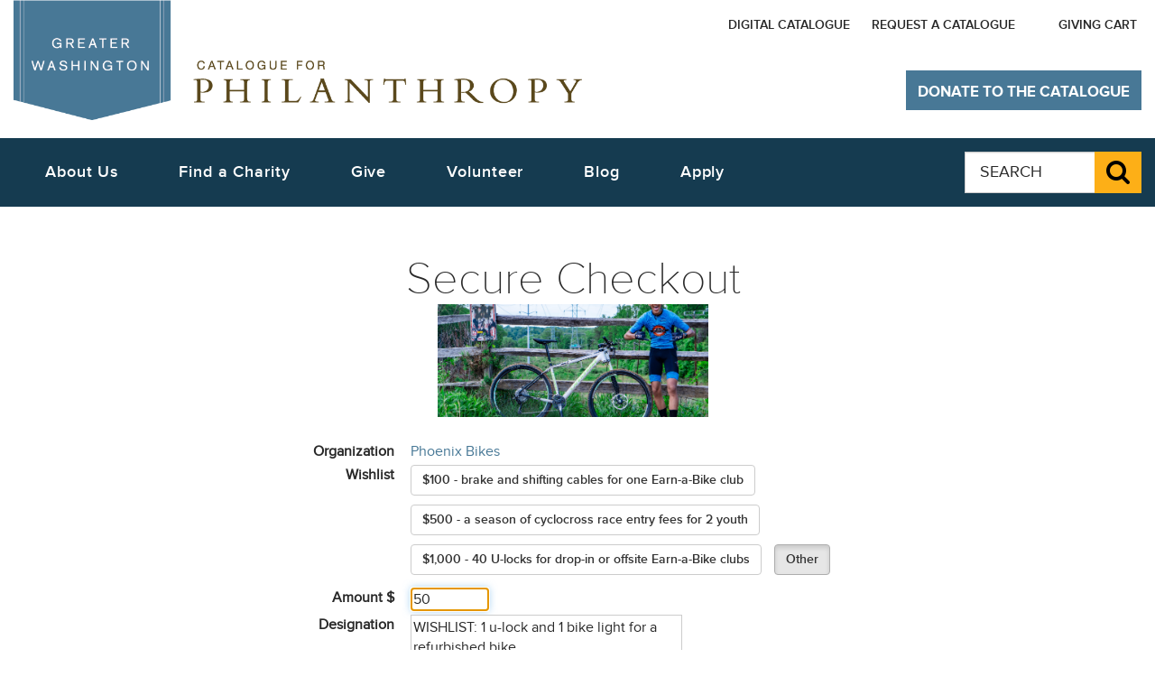

--- FILE ---
content_type: text/html
request_url: https://www.cfp-dc.org/cfpdc/checkout_onestep.php?charity_id=95071&amount=50&designation=WISHLIST%3A+1+u-lock+and+1+bike+light+for+a+refurbished+bike
body_size: 10071
content:
<!DOCTYPE HTML>
<!--[if lt IE 8]><html class="no-js oldIE" lang="en-US"><![endif]-->
<!--[if IE 8]><html class="no-js lt-ie9" lang="en-US"><![endif]-->
<!--[if IE 9 ]><html class="no-js ie9" lang="en-US"><![endif]-->
<!--[if (gt IE 9)|!(IE)]><!-->
<html lang="en-US" class="no-js not-ie">
<!--<![endif]-->
<head>

<meta http-equiv="X-UA-Compatible" content="IE=edge">
		<!-- <meta charset="utf-8"> -->
			<meta http-equiv="Content-Type" content="text/html; charset=iso-8859-1" />
<meta name="viewport" content="width=device-width, initial-scale=1.0, minimum-scale=1.0, maximum-scale=1.0, user-scalable=yes, shrink-to-fit=no">

<base href="/resp2015/orig/cfp2015-20151028/">

		

		<!--
<meta property="og:type" content="website">
<meta property="og:image" content="http://cfp-dc.org/images/dc/covers/current-full.jpg">
		<meta property="og:title" content="Home: Catalogue for Philanthropy: Greater Washington">
<meta property="og:url" content="http://cfp-dc.org/cfpdc/index.php">
		-->

<meta name="description" content="The Catalogue for Philanthropy: Greater Washington - The most trusted guide to giving in Greater Washington (DC, MD, VA), featuring the area's best, vetted, community-based charities for high-impact local giving.">
<meta name="keywords" content="catalogue, catalogue, DC, VA, MD, Virginia, Maryland, Washington DC, Greater Washington, Greater DC, Metropolitan DC, Metro DC, / , a non profit, nonprofit organization, charity donations, local donations, catalogue for philanthropy: greater washington, catalogue for philanthropy dc, philanthropy giving, washinton nonprofits, charities to donate to, charity to donate, cfp, about philanthropy, what is philanthropy, charity philanthropy, the best charities, nonprofit dc, nonprofits dc, non profit washington dc, catalogue for, online catalogue">
<meta name="robots" content="index, follow">
<meta name="revisit-after" content="15 days">
		<title>Donate to Phoenix Bikes: Catalogue for Philanthropy Greater Washington DC</title>
<link href="assets/css/proxima-nova.css" rel="stylesheet">
<link href="assets/css/libre-baskerville.css" rel="stylesheet">
<link href="assets/css/font-awesome.min.css" rel="stylesheet">
<link href="resources/css/docs.css" rel="stylesheet">
<link href="assets/css/bootstrap.min.css" rel="stylesheet">
<link href="assets/css/jasny-bootstrap.min.css" rel="stylesheet">
<link href="assets/css/fullcalendar.min.css" rel="stylesheet">
<link href="assets/css/fullcalendar.print.css" rel="stylesheet" media="print">
<link href="resources/css/base.css" rel="stylesheet">
<link href="resources/css/cfp-print.css" rel="stylesheet" media="print">
<script src="assets/js/modernizr.js"></script>



</head>
<body data-page-id="" class="">
<div class="sr-only" aria-live="polite" id="liveTextPolite">
  <p>
  </p>
</div>
<button class="scrollup btn btn-primary" tabindex="-1">Back to Top</button>
<a class="sr-only sr-only-focusable skip-navigation-link" href="javascript:void(0);" data-target="#primary-skip-nav">Skip to main navigation</a>
<noscript>
<p class="js-off-message">
  The page could not be loaded. The Catalogue for Philanthorpy website currently does not fully support browsers with &quot;JavaScript&quot; disabled. Please note that if you choose to continue without enabling &quot;JavaScript&quot; certain functionalities on this website may not be available.
</p>
</noscript>

<header class="container-fluid" role="banner">
  <div class="row">
    <div class="col-sm-12 col-md-5">
      <a class="pull-left" href="/" title="Catalogue for Philanthropy: Greater Washington home"> <img class="img-responsive header-logo" src="resources/images/cfp-logo-blue-brown2.gif" alt="Catalogue for Philanthropy: Greater Washington logo"> </a>
    </div>
    <nav class="col-xs-7 col-md-7 secondary-nav">
<!-- template /home/cfpdc/www/www4/resp2015/templates/_nav_desktop_top.html --> <ul class="list-inline">

<!-- added 11/16/2018 -->
<li>
  <a href="https://www.cfp-dc.org/cfpdc/digitalcatalogue2020.php" target="_blank" title="View the Digital Catalogue">Digital Catalogue</a>
</li>

<!-- remove 6/23/17
<li>
<a href="/cfpdc/contact.php" target="_self" title="The Catalogue's contact information">Contact
<span class="sr-only">
The Catalogue for Philanthropy
</span>
</a>
</li>
-->

<li>
<a href="/cfpdc/request-catalogue.php" target="_self" title="Request a catalogue from the Catalogue">Request a Catalogue</a>
</li>

<!-- remove 6/23/17
<li>
<a href="/cfpdc/account.php" target="_self" title=""></a>
</li>
-->

<li>
<a href="/cfpdc/login.php" target="_self" title=""></a>
</li>
<li><a href="/cfpdc/cart.php" target="_self" title="Giving Cart">Giving Cart</a></li>
</ul>

    </nav>
    <div class="hidden-print col-xs-12 col-sm-5 col-md-4 col-lg-3 catalogue-donate-button-container">
      <!-- <a href="/cfpdc/checkout_onestep.php?charity_id=990" title="Donate to The Catalogue for Philanthropy" class="btn btn-primary catalogue-donate-button" id="donate-to-catalog-old">Donate to The Catalogue</a> -->
      <button class="navbar-toggle" data-toggle="offcanvas" data-target=".mobile-nav" data-canvas="body" data-disable-scrolling="false">
      <span class="adobeBlank sr-only" aria-hidden="true">
        Expand Menu Icon
      </span>
      <em class="fa fa-bars fa-lg fa-2x" style="font-family :'FontAwesome' !important">
        <span id="expandText" class="sr-only">
          Expand Menu
        </span>
      </em>
      </button>
      <div class="mobile-nav navmenu navmenu-default navmenu-fixed-left offcanvas">
      	
 <!-- template /home/cfpdc/www/www4/resp2015/templates/_nav_mobile.html -->    <ul class="list-unstyled">
<li>
<button class="btn btn-link mobile-nav-close">Close menu</button>
</li>
            <li>
      <a href="/cfpdc/contact.php" target="_self" title="Catalogue's contact information">Contact Us
        <!-- <span class="sr-only">
          The Catalogue for Philanthropy
        </span> -->
      </a>
    </li>
    <li>
      <a href="/cfpdc/request-catalogue.php" target="_self" title="Request a catalogue from Catalogue">Request a Catalogue</a>
    </li>
    <li>
      <a href="/cfpdc/account.php" target="_self" title=""></a>
    </li>
    <li>
      <a href="/cfpdc/login.php" target="_self" title=""></a>
    </li>
	<li><a href="/cfpdc/cart.php" target="_self" title="Giving Cart">Giving Cart</a></li>

					<!--
					</ul>

					<style>
						li.cfp-indent {margin-left:20px}
					</style>


					  <ul>
					-->

<!-- ------------------------------------- -->

<li class=""><a id=menu2_about href="/cfpdc/about.php">About Us</a></li>

              <li>
                <a href="/cfpdc/support-the-catalogue.php" target="_self" title="Support the Catalogue">Support the Catalogue</a>
              </li>

<li class="">
<a id=menu2_event href="/cfpdc/careers.php">Careers</a>
</li>

			<!--
				<li>
				   &nbsp; Who We Are
				  <ul>
			<li class=""><b><a id=menu2_about href="/cfpdc/about.php">Who We Are</a></b></li>
			<li class=" cfp-indent"><a id=menu2_team href="/cfpdc/team.php"> &nbsp; &nbsp; Team</a></li>
			<li class=" cfp-indent"><a id=menu2_press href="/cfpdc/press.php"> &nbsp; &nbsp; Press</a></li>
			<li class=" cfp-indent"><a id=menu2_sponsors href="/cfpdc/sponsors.php"> &nbsp; &nbsp; Our Sponsors</a></li>
			<li class=" cfp-indent"><a id=menu2_reviewers href="/cfpdc/reviewers.php"> &nbsp; &nbsp; Reviewers</a></li>
			<li class=" cfp-indent"><a id=menu2_careers href="/cfpdc/careers.php"> &nbsp; &nbsp; Careers</a></li>

			<li class=""><b><a id=menu2_what-we-do href="/cfpdc/what-we-do.php">What We Do</a></b></li>
			<li class=" cfp-indent"><a id=menu2_what-we-do-for-donors href="/cfpdc/what-we-do-for-donors.php"> &nbsp; &nbsp; For Donors</a></li>
			<li class=" cfp-indent"><a id=menu2_what-we-do-for-nonprofits href="/cfpdc/what-we-do-for-nonprofits.php"> &nbsp; &nbsp; For Nonprofits</a></li>
			<li class=" cfp-indent"><a id=menu2_what-vetting-and-selecting href="/cfpdc/what-vetting-and-selecting.php"> &nbsp; &nbsp; Our Vetting Process</a></li>

			<li class=""><b><a id=menu2_why-it-works href="/cfpdc/why-it-works.php">Why It Works</a></b></li>
			<li class=" cfp-indent"><a id=menu2_what href="/cfpdc/what.php"> &nbsp; &nbsp; Testimonials</a></li>

			<li class=""><b><a id=menu2_support href="/cfpdc/support-the-catalogue.php">Support The Catalogue</a></b></li>


			-->

<!--
      </ul><[!-- END who we are --]
    </li>
-->

<!-- ------------------------------------- -->

		<li>
		  <a href="/cfpdc/nonprofits-grid.php?search=1" target="_self" title="Search for a Charity">Find a Charity</a>
		</li>

<!--
    <li>
      &nbsp;  Find a charity
      <ul>


		<li>
		  <a href="/cfpdc/nonprofits-grid.php?search=1" target="_self" title="Search for a Charity">Search Our Charities</a>
		</li>
        <li>
          <a href="/cfpdc/our-nonprofits.php?strCategory=nature" target="_self" title="View our Nature Charities"> &nbsp; &nbsp; Nature</a>
        </li>
        <li>
          <a href="/cfpdc/our-nonprofits.php?strCategory=culture" target="_self" title="View our Culture Charities"> &nbsp; &nbsp; Culture</a>
        </li>
        <li>
          <a href="/cfpdc/our-nonprofits.php?strCategory=education" target="_self" title="View our Education Charities"> &nbsp; &nbsp; Education</a>
        </li>
        <li>
          <a href="/cfpdc/our-nonprofits.php?strCategory=human-services" target="_self" title="View our Human Services Charities"> &nbsp; &nbsp; Human Services</a>
        </li>
        <li>
          <a href="/cfpdc/our-nonprofits.php?strCategory=international" target="_self" title="View our International Charities"> &nbsp; &nbsp; International</a>
        </li>
      </ul>
    </li>
-->

<!-- ------------------------------------- -->

<li class-old="cfp-margin-less"><a id=menu2_choose href="/cfpdc/nonprofits-grid.php">Give</a></li>

<!--

<li>  &nbsp; Give
<ul>

	<li class-old="cfp-margin-less"><b><a id=menu2_choose href="/cfpdc/nonprofits-grid.php">Choose a Charity</a></li></b>
	<li class-old="cfp-margin-less"><b><a id=menu2_give href="/cfpdc/how-to-give.php">Ways to Give</a></li></b>

			<li class="cfp-indent "><a id=menu2_giftcards href="/cfpdc/giftcards.php"> &nbsp; &nbsp; Gift Cards</a></li>
			<li class="cfp-indent "><a id=menu2_registry href="/cfpdc/registry.php"> &nbsp; &nbsp; Gift Registry</a></li>
			[!-- 2/25/2016 	<li class="cfp-indent "><a id=menu2_kids href="/cfpdc/kids.php">Family Philanthropy</a></li> --]
			[!-- 1/2016	<li class="cfp-indent "><a id=menu2_donatenow href="/cfpdc/donate.php">Donate Now /<nobr> Decide Later</nobr></a></li> --]
			<li class="cfp-indent "><a id=menu2_recurring-gift href="/cfpdc/recurring-gift.php"> &nbsp; &nbsp; Make a Recurring Gift</a></li>
			<li class="cfp-indent "><a id=menu2_stock href="/cfpdc/stock.php"> &nbsp; &nbsp; Appreciated Stock</a></li>
			<li class="cfp-indent "><a id=menu2_sponsorship href="/cfpdc/corporate-sponsorship.php"> &nbsp; &nbsp; Corporate Sponsorship</a></li>

	<li class=""><b><a id=menu2_mycatalogue href="/cfpdc/mycatalogue.php">My Catalogue</a></b></li>
			<li class="cfp-indent "><a id=menu2_account href="/cfpdc/account.php"> &nbsp; &nbsp; Create An Account</a></li>
			<li class="cfp-indent "><a id=menu2_history href="/cfpdc/history.php"> &nbsp; &nbsp; Donation History</a></li>

			[!-- <li class="cfp-indent "><a id=menu2_favorites href="/cfpdc/favorites.php">View Favorites</a></li> --]

</ul>
</li>
-->

<!-- ------------------------------------- -->

<!--
<li>  &nbsp; Volunteer
<ul>
-->

    <li class="" class-old="cfp-margin-less" ><a id=menu2_vol   href="/cfpdc/2017-volunteer.php" target="_self" title="Volunteer">Volunteer</a></li>
	<li class="" ><a id=menu2_events href="/cfpdc/all-events.php">Attend An Event</a></li>

<!--
</ul>
</li>
-->

<!-- ------------------------------------- -->

<!--
    <li>
    &nbsp; Apply
   </li>
   -->

   <li>
      <a href="/cfpdc/apply.php" target="_self" title="Apply">Apply</a>
    </li>

<!-- ------------------------------------- -->

<!--
    <li>
    &nbsp; Blog
   </li>
 -->
   <li>
      <a href="https://www.cfp-dc.org/blog/" target="_self" title="View the Catalogue blog">Blog</a>
    </li>

    <br><br><br> <!-- prevent olark covering Blog -->

<!-- ------------------------------------- -->

  </ul>
</div>
<a rel="nofollow" id="donate-to-catalogue" href="/cfpdc/checkout_onestep.php?charity_id=990" title="Donate to The Catalogue for Philanthropy" class="btn btn-primary catalogue-donate-button">Donate to The Catalogue</a>
    </div>
  </div>
  <div class="row primary-nav" id="primary-nav-container">
    <nav class="text-center col-md-8 col-md-offset-0 nav-primary-nav" role="navigation">
 <!-- template /home/cfpdc/www/www4/resp2015/templates/_nav_desktop.html -->      <ul id=mainbluenav class="nav-menu list-inline">
        <li class="nav-item">
          <a role="button" href="/cfpdc/about.php" title="Who We Are">About Us</a>
          <div class="sub-nav">
            <ul class="sub-nav-group">
              <li>
                <a href="/cfpdc/about.php" target="_self" title="Who We Are">Who We Are</a>
              </li>
              <li>
                <a href="/cfpdc/what-we-do.php" target="_self" title="What We Do">What We Do</a>
              </li>
              <li>
                <a href="/cfpdc/why-it-works.php" target="_self" title="Why It Works">Why It Works</a>
              </li>
              <li>
                <a href="/cfpdc/support-the-catalogue.php" target="_self" title="Support the Catalogue">Support the Catalogue</a>
              </li>
              <li>
                <a href="/cfpdc/contact.php" target="_self" title="Contact Us">Contact Us</a>
              </li>

<li>
<a href="/cfpdc/what-we-do-nonprofit-institute.php" target="_self" title="The Learning Commons">The Learning Commons</a>
</li>

            </ul>
          </div>
        </li>
        <li class="nav-item">
          <a role="button" href="/cfpdc/our-nonprofits.php" title="Find a Charity">Find a Charity</a>
          <div class="sub-nav">
            <ul class="sub-nav-group">


            <li>
                <a href="/cfpdc/nonprofits-grid.php" target="_self" title="Search Our Charities">Search Our Charities</a>
              </li>
				  <!--
				  <li>
					<a href="/cfpdc/our-nonprofits.php" target="_self" title="Our Vetted Charities">Our Vetted Charities</a>
				  </li>
				  -->
              <li>
                <a href="/cfpdc/our-nonprofits.php?strCategory=nature" target="_self" title="View our Nature Charities">Nature</a>
              </li>
              <li>
                <a href="/cfpdc/our-nonprofits.php?strCategory=culture" target="_self" title="View our Culture Charities">Culture</a>
              </li>
              <li>
                <a href="/cfpdc/our-nonprofits.php?strCategory=education" target="_self" title="View our Education Charities">Education</a>
              </li>
              <li>
                <a href="/cfpdc/our-nonprofits.php?strCategory=human-services" target="_self" title="View our Human Services Charities">Human Services</a>
              </li>
              <li>
                <a href="/cfpdc/our-nonprofits.php?strCategory=international" target="_self" title="View our International Charities">International</a>
              </li>
            </ul>
          </div>
        </li>
        <li class="nav-item">
          <a role="button" href="/cfpdc/nonprofits-grid.php" title="Give to a charity">Give</a>
          <div class="sub-nav">
            <ul class="sub-nav-group">

              <li>
                <a href="/cfpdc/nonprofits-grid.php" target="_self" title="Choose a Charity">Choose a Charity</a>
              </li>

              <li>
                <a href="/cfpdc/checkout_onestep.php?charity_id=990" target="_self" title="Support the Catalogue">Support the Catalogue</a>
              </li>

              <li>
                <a href="/cfpdc/how-to-give.php" target="_self" title="View our ways to give page">Ways to Give</a>
              </li>

              			<!--
						<li>
							<a href="/cfpdc/pledge-the-difference.php" target="_self" title="Pledge the Difference">Pledge the Difference</a>
						  </li>
						  <li>
							<a href="/cfpdc/volunteer-opportunities.php" target="_self" title="View volunteer opportunities with charities">Volunteer</a>
						  </li>
						-->
            </ul>
          </div>
        </li>


        <li class="nav-item">
          <a role="button" href="/cfpdc/2017-volunteer.php" title="Volunteer">Volunteer</a>
          <div class="sub-nav">
            <ul class="sub-nav-group">
              <li>
                <a href="/cfpdc/2017-volunteer.php" target="_self" title="Search Volunteer Opportunities">Search Opportunities</a>
              </li>

			  <li>
				<a href="/cfpdc/all-events.php" target="_self" title="View events with charities">Attend an Event</a>
			  </li>

            </ul>
          </div>
        </li>


        <li class="nav-item">
          <a href="https://www.cfp-dc.org/blog/" target="_self" title="View the Catalogue blog">Blog</a>
        </li>

<li class="nav-item">
<a href="/cfpdc/apply.php" target="_self" title="Apply">Apply</a>
</li>



<!-- removed 6/23/17
        <li class="nav-item">
          <a href="/cfpdc/apply.php" target="_self" title="Apply">Apply</a>
        </li>
-->

      </ul>
   </nav>
<form id="top-search-form" action="/cfpdc/search.php" method=get>
    <fieldset class="col-sm-offset-9 col-md-offset-0 col-sm-3 col-md-2 hidden-xs hidden-sm pull-right global-search-field" role="search">
      <legend class="sr-only">Global Search The Catalogue for Philanthropy website</legend>
      <label class="sr-only" for="globalSearch">Search The Catalogue for Philanthropy website  </label>
      <div class="input-group">
        <input type="text" name=q class="form-control input-lg" placeholder="SEARCH" id="globalSearch">
        <span class="input-group-btn">
          <button class="btn btn-primary search-submit input-lg" id="search-submit-button" name="search-submit-button">
          <span class="fa fa-search fa-2x">
          <span class="adobeBlank" aria-hidden="true">Submit</span>
            <span class="sr-only">
              Submit Search
            </span>
          </span>
          </button>
        </span>
      </div>
    </fieldset>
</form>
  </div>
</header>



<main role="main" class="container-fluid ">
<div class="row">



<aside style="margin-top:70px;min-height:800px;" class="col-xs-12 col-sm-3 who-we-are-nav " id="asideFilter" role="navigation">

<!-- LOAD NAV: _left_nav_.html -->

	
	<!-- template /home/cfpdc/www/www4/resp2015/templates/_left_nav_.html --> 

</aside>

<section class="col-xs-12 col-sm-8"><div style="max-width:600px"><h1 align=center>Secure Checkout <img alt="" 2style="margin-top:12px" src="/images/dc/cropped/2558.jpg" width="300" 2class="img-responsive"></h1><style>
				/* #table1 {max-width:600px; } */
				#table1 td {padding:2px;}
				#table1 td {padding-left:12px;}

				#utils {display:none;}

.scrollup {display:none!important;}

@media all and (max-width: 479px)
{
	#table1 td input {max-width:280px;}
	#table1 table,
	#table1 thead,
	#table1 tbody,
	#table1 th,
	#table1 td,
	#table1 tr
	{
		text-align: left;
		display: block;
	}
}

			</style><form name=f1 id=f1 action="https://www.cfp-dc.org/cfpdc/checkout_onestep.php?charity_id=95071&f=" method=post><table id=table1><input type=hidden  size=40  id="charity_id" name="charity_id" value="95071"><input type=hidden  size=40  id="f" name="f" value=""><tr ><td width=100 valign=top align=right><b>Organization&nbsp;</b></td><td ><a href="/cfpdc/nonprofit-detail.php?id=95071">Phoenix Bikes</a></td></tr><tr  id="id_tr___wishlist_suggestion" ><td width=100 valign=top align=right><b>Wishlist&nbsp;</b></td><td  id="id_td___wishlist_suggestion" ><div class="" data-toggle="buttons">

<label id=id_label0 for=radio0 style="text-align:left;white-space:normal!important;text-transform:none!important;margin-right:10px;margin-bottom:10px;" class="btn btn-default"><input  onchange="local_onchange_wishlist()"   type=radio data-amount="100" data-description="WISHLIST: brake and shifting cables for one Earn-a-Bike club" data-other="" name=wishlist_suggestion value=0 >$100 - brake and shifting cables for one Earn-a-Bike club</label>



<label id=id_label1 for=radio1 style="text-align:left;white-space:normal!important;text-transform:none!important;margin-right:10px;margin-bottom:10px;" class="btn btn-default"><input  onchange="local_onchange_wishlist()"   type=radio data-amount="500" data-description="WISHLIST: a season of cyclocross race entry fees for 2 youth" data-other="" name=wishlist_suggestion value=1 >$500 - a season of cyclocross race entry fees for 2 youth</label>



<label id=id_label2 for=radio2 style="text-align:left;white-space:normal!important;text-transform:none!important;margin-right:10px;margin-bottom:10px;" class="btn btn-default"><input  onchange="local_onchange_wishlist()"   type=radio data-amount="1000" data-description="WISHLIST: 40 U-locks for drop-in or offsite Earn-a-Bike clubs" data-other="" name=wishlist_suggestion value=2 >$1,000 - 40 U-locks for drop-in or offsite Earn-a-Bike clubs</label>



<label id=id_label3 for=radio3 style="text-align:left;white-space:normal!important;text-transform:none!important;margin-right:10px;margin-bottom:10px;" class="btn btn-default active"><input  onchange="local_onchange_wishlist()"   type=radio data-amount="" data-description="" data-other="Other" name=wishlist_suggestion value=3 checked>Other</label>

</div></td></tr><tr  id="id_tr_amount" ><td width=100 valign=top align=right><b>Amount $&nbsp;</b></td><td  id="id_td_amount" ><input type=text   size=10   autofocus="autofocus"   id="amount" name="amount" value="50"></td></tr><tr  id="id_tr_designation" ><td width=100 valign=top align=right><b>Designation&nbsp;</b></td><td  id="id_td_designation" ><textarea rows=3 cols=40 id=designation name=designation>WISHLIST: 1 u-lock and 1 bike light for a refurbished bike</textarea> <nobr>(optional) <a href="javascript:void(0);" class="btn btn-link info-tooltip" data-toggle="tooltip" title="" data-original-title="If you are fulfilling a particular wish list item please indicate it here.">
                      <span class="fa fa-info-circle" style="font-family :'FontAwesome' !important">
                      </span>
                      </a></nobr></td></tr><tr  id="id_tr___showhide" ><td width=100 valign=top align=right><b> &nbsp;</b></td><td  id="id_td___showhide" > <a href="javascript:displayhide_toggleicon('plusminus');displayhide('id_tr_dedication');displayhide('id_tr_is_anonymous');displayhide('id_tr_recurring_period');"><span id=plusminus class="fa fa-plus-circle" style="font-family :'FontAwesome' !important"></span> Dedication? Anonymous? Recurring?</a></td></tr><tr  style="display:none"  id="id_tr_dedication" ><td width=100 valign=top align=right><b>Dedication&nbsp;</b></td><td  id="id_td_dedication" ><input type=text  size=40  id="dedication" name="dedication" value=""> <nobr>(optional) <a href="javascript:void(0);" class="btn btn-link info-tooltip" data-toggle="tooltip" title="" data-original-title="If you are making a special 'in honor of...' or 'in memory of...' gift, please include the information here.">
                      <span class="fa fa-info-circle" style="font-family :'FontAwesome' !important">
                      </span>
                      </a></nobr></td></tr><tr  style="display:none"  id="id_tr_is_anonymous" ><td width=100 valign=top align=right><b>Anonymous?&nbsp;</b></td><td  id="id_td_is_anonymous" ><input type=checkbox name=is_anonymous value=1 ></td></tr><style>.btn1{margin-bottom:12px;}</style><tr  style="display:none"  id="id_tr_recurring_period" ><td width=100 valign=top align=right><b>Recurring?&nbsp;</b></td><td  id="id_td_recurring_period" ><div class=" " data-toggle="buttons"><label class="btn1 btn btn-default active"><input type=radio id=recurring_period_0 name="recurring_period" value="" checked> One-time</label> &nbsp;<label class="btn1 btn btn-default "><input type=radio id=recurring_period_1 name="recurring_period" value="M" > Monthly</label> &nbsp;<label class="btn1 btn btn-default "><input type=radio id=recurring_period_2 name="recurring_period" value="Q" > Quarterly</label> &nbsp;<label class="btn1 btn btn-default "><input type=radio id=recurring_period_3 name="recurring_period" value="Y" > Annually</label> &nbsp;</div></td></tr><tr ><td width=100 valign=top align=right><b>&nbsp;</b></td><td ></td></tr><tr  id="id_tr___showhide_supportcfp" ><td width=100 valign=top align=right><b> &nbsp;</b></td><td ></td></tr><tr  id="id_tr_support_cfp_amount" ><td width=100 valign=top align=right><b>Support the Catalogue&nbsp;</b></td><td ><div style="max-width:450px;padding-left:16px;">Make a gift to the Catalogue and ensure the charities you love get the visibility they deserve!<br><script>
					function el(id)
					{
						return document.getElementById(id);
					}
					function clear_other()
					{
						el('support_cfp_amount_other').value='';
					}
		</script>
		<label><input type=radio id=support_cfp_amount_1 name=support_cfp_amount onclick="clear_other()" value=10> $10</input></label>
		&nbsp; &nbsp; <label><input type=radio id=support_cfp_amount_2 name=support_cfp_amount onclick="clear_other()" value=25> $25</input></label>
		&nbsp; &nbsp; <label><input type=radio id=support_cfp_amount_3 name=support_cfp_amount onclick="clear_other()" value=100> $100</input></label>
		&nbsp; &nbsp; <span style="white-space:nowrap"><label><input type=radio id=support_cfp_amount_0 name=support_cfp_amount onclick="clear_other()" value=0> Other:</label>
			$ <input id=support_cfp_amount_other type=text name=support_cfp_amount_other  size=8 onfocus="el('support_cfp_amount_0').checked=true"></span></div></td></tr><tr style2="height:60px"><td colspan="2"><br><br><input type="submit" name=addtocart value="Add to Cart" class="btn btn-primary"  style="margin-bottom: 10px;" > &nbsp;  <input type="submit" name=addtocart_directcheckout value="Add to cart and proceed to checkout" class="btn btn-primary"  style="margin-bottom: 10px;" ></td></tr><tr style="height:60px"><td colspan="2" id="applepay_div"></td></tr></table></form><script>
			function displayhide_toggleicon(hashtag)
			{
			    $('#'+hashtag).toggleClass('fa-plus-circle fa-minus-circle');
			}
			function displayhide(div_id)
			{
				if (document.getElementById(div_id) == undefined) return;

				if (document.getElementById(div_id).style.display == 'none')
					document.getElementById(div_id).style.display = '';
				else
					document.getElementById(div_id).style.display = 'none';
			}
			</script></section>

</div>
</main>
<footer class="container-fluid" role="contentinfo">
	<section class="row">
		<div class="col-sm-5 col-xs-12 col-md-4">
			<a href="/" title="The Catalogue for Philanthropy: Greater Washington home" class="pull-left">
				<img class="img-responsive footer-logo" src="resources/images/footer-logo-no-flag-white.gif" title="Catalogue footer logo" alt="Catalogue for Philanthropy logo">
			</a>
			<br style="clear:both;">
			<ul class="list-inline social-icons">
				<li><a class="fa fa-facebook fa-3x" href="https://www.facebook.com/catalogueforphilanthropydc"><span class="adobeBlank" aria-hidden="true">Facebook Icon</span><span class="sr-only">Like the Catalogue on Facebook</span></a></li>
				<li><a class="fa fa-twitter fa-3x" href="https://twitter.com/cataloguedc"><span class="adobeBlank" aria-hidden="true">Twitter Icon</span><span class="sr-only">Follow the Catalogue on Twitter</span></a></li>
				<li><a class="fa fa-instagram fa-3x" href="https://www.instagram.com/catalogueforphilanthropy/"><span class="sr-only">Follow the Catalogue on Instagram</span></a></li>
				<li><a class="fa fa-linkedin fa-3x" href="https://www.linkedin.com/company/catalogue-for-philanthropy"><span class="adobeBlank" aria-hidden="true">LinkedIn Icon</span><span class="sr-only">Visit the Catalogue on Linkedin</span></a></li>
			</ul>
		</div>
		<nav class="col-sm-7 col-xs-12 col-md-8 text-right">
			<ul class="list-inline primary-footer-nav">
				<li>
					<a rel="nofollow" href="/cfpdc/checkout_onestep.php?charity_id=990" title="Donate to The Catalogue for Philanthropy">Donate<span class="sr-only"> to The Catalogue for Philanthropy</span></a>
				</li>
				<li>
					<a href="/cfpdc/request-catalogue.php">Request a Catalogue</a>
				</li>
				<li>
					<a href="/cfpdc/subscribe.php">Subscribe</a>
				</li>
				<li>
					<a href="/cfpdc/sponsors.php">Sponsors<span class="sr-only"> of The Catalogue for Philanthropy</span></a>
				</li>
			</ul>
			<ul class="list-inline secondary-footer-nav col-sm-offset-5">
				<li>
					<a href="/cfpdc/apply.php">Apply<span class="sr-only"> to The Catalogue for Philanthropy</span></a>
				</li>
				<li>
					<a href="/cfpdc/sitemap.php">Site Map</a>
				</li>
				<li>
					<a href="/cfpdc/privacy.php">Privacy Policy</a>
				</li>
			</ul>
		</nav>

		<address class="col-xs-12">
			<span class="name">&copy; 2021 CATALOGUE FOR PHILANTHROPY: GREATER WASHINGTON</span><br>
			<span class="street">1100 New Jersey Ave SE, Suite 710</span>,
			<span class="city-state">Washington DC 20003</span>
			<br>The Catalogue for Philanthropy: Greater Washington is a non-profit 501(c)(3) organization. EIN: 20-5494704
			</address>
		</section>
	</footer>
	<!-- loading libraries with local fallbacks -->
	<script src="https://code.jquery.com/jquery-1.11.3.min.js"></script>
	<script>
	if (!window.jQuery) { document.write('<script src="assets/js/jquery.js"><\/script>'); }
	</script>
	<script src="https://maxcdn.bootstrapcdn.com/bootstrap/3.3.5/js/bootstrap.min.js"></script><!--try to use CDN first-->
	<script>
	$.fn.modal || document.write('<script src="assets/js/bootstrap.min.js"><\/script>')
	</script>
	<script src="assets/js/jasny-bootstrap.min.js"></script>
	<script src="assets/js/underscore.js"></script>
	<script src="assets/js/jquery-accessibleMegaMenu.js"></script>
	<script src="resources/js/hc-detect.js" async></script>
	<script src="resources/js/assets.core.js"></script>
	<script src="resources/js/assets.responsive.js"></script>
	<script src="assets/js/isotope.pkgd.min.js"></script>
	<script src="assets/js/jquery.validate.min.js" defer></script>
	<script src="assets/js/additional-methods.min.js" defer></script>
	<script src="assets/js/jquery.formatCurrency.js" defer></script>
	<script src="assets/js/moment.min.js" defer></script>
	<script src="assets/js/fullcalendar.min.js" defer></script>
	<!-- end of library loading -->
	<!-- load JS -->
	<script src="resources/js/main.js" async></script>

<!-- template /home/cfpdc/www/www4/resp2015/templates/_analytics.html --> <!-- Google Analytics -->

<!--
(function(i,s,o,g,r,a,m){i[ 'GoogleAnalyticsObject']=r;i[ r]=i[ r]||function(){
(i[ r].q=i[ r].q||[ ]).push(arguments)},i[ r].l=1*new Date();a=s.createElement(o),
m=s.getElementsByTagName(o)[ 0];a.async=1;a.src=g;m.parentNode.insertBefore(a,m)
})(window,document,'script','//www.google-analytics.com/analytics.js','ga');

ga('create', 'UA-2058492-2', 'auto');
ga('linker:autoLink', ['cfp-dc.org', 'catalogueforphilanthropy-dc.org', 'givelikealocal.org', 'findyourcharity.org']);
ga('send', 'pageview');
-->

<script>

</script>
<!-- End Google Analytics -->

		<!-- EPH -->
		<script type="text/javascript">
			//setActiveMenu(["", 1]);
			var page_type = ""; //.replace(/2013vision\-.*/, "2013vision");

			$( "#menu_"+page_type ).addClass("current");
			$( "#menu2_"+page_type ).addClass("current");
		</script>


<script>
		window.dataLayer = window.dataLayer || [ ];
		dataLayer.push({
			 'ecommerce': {  'detail': {
			 'actionField': {  'list': 'Add To Cart Page'  },  			  // 'detail' actions have an optional list property.
			  'products': [{
				'name': 'Phoenix Bikes',         // Name or ID is required.
				'id': '95071',
				'price': '',
				'category': 'EDUCATION/Youth Education & Enrichment'
			   }]
			 } }
		});
		</script><script type="text/javascript">
		function displayhide(div_id)
		{
			if (document.getElementById(div_id) != undefined){
				if (document.getElementById(div_id).style.display == "none")
					document.getElementById(div_id).style.display = "";
				else
					document.getElementById(div_id).style.display = "none";
			}
		}
		</script><script>function local_onchange_wishlist(onload)
						{
							var checkeditem = $('input[name=wishlist_suggestion]:checked');
							var is_other = 1;

							if (checkeditem.length)
							{
								var checkeddesc = checkeditem.attr('data-description');
								var checkedamount = checkeditem.attr('data-amount');
								if (checkedamount > 0) is_other = 0;

								//step1
								if (checkeditem.attr('data-other') == 'Other')
								{
									is_other = 1;
									checkeddesc = 'WISHLIST: 1 u-lock and 1 bike light for a refurbished bike';
									checkedamount = '50';
								}

								if (!onload)
								{
									$('#designation').val(checkeddesc);
									$('#amount').val(checkedamount);
								}

							}
							else
							{
								var checkedamount = 123; // if nothing at all is checked, we still want to hide the amount field
							}

							//step2 -- mark parent label as active, others not active (could have wrong item active with back button after a default -- so undo the wrong one, and do the right one)
							// IOW, label active (or not) should match the child 'checked' state
							$('input[name=wishlist_suggestion]').each(function( index ) {
								var i = $(this).val();
								var ischecked = $(this).prop('checked');
								if (ischecked)
								  $('#id_label'+i).addClass('active');
								else
								  $('#id_label'+i).removeClass('active');
							});

							//step3
							if (!is_other)
							{
								$('#id_tr_amount').hide();
								$('#id_tr_designation').hide();
							}
							else
							{
								$('#id_tr_amount').show();
								$('#id_tr_designation').show();
							}
						}
				</script><script> $(function() {  local_onchange_wishlist(1);  }); </script><script>$( document ).ready(function() {
	if (window.ApplePaySession) {
	   var merchantIdentifier = 'merchant.www.cfp-dc.org.stripe';
	   var promise = ApplePaySession.canMakePaymentsWithActiveCard(merchantIdentifier);
	   promise.then(function (canMakePayments) {
		  if (canMakePayments)
			 // Display Apple Pay Buttons here…
			applepay_html = '<input type="submit" name=addtocart_applepay value="NEW! Checkout with Apple Pay" class="btn btn-primary"  style="margin-bottom: 10px;" >';
			document.getElementById('applepay_div').innerHTML = applepay_html;
	}); }

	});</script>
	<!-- Google Tag Manager -->
	<noscript><iframe src="//www.googletagmanager.com/ns.html?id=GTM-WJT8NS"
	height="0" width="0" style="display:none;visibility:hidden"></iframe></noscript>
	<script>(function(w,d,s,l,i){w[ l]=w[ l]||[ ];w[ l].push({'gtm.start':
	new Date().getTime(),event:'gtm.js'});var f=d.getElementsByTagName(s)[ 0],
	j=d.createElement(s),dl=l!='dataLayer'?'&l='+l:'';j.async=true;j.src=
	'//www.googletagmanager.com/gtm.js?id='+i+dl;f.parentNode.insertBefore(j,f);
	})(window,document,'script','dataLayer','GTM-WJT8NS');</script>
	<!-- End Google Tag Manager -->
<!-- template /home/cfpdc/www/www4/resp2015/templates/_olark.html --> <!-- begin olark code -->
<script data-cfasync="false" type='text/javascript'>/*<![CDATA[*/window.olark||(function(c){var f=window,d=document,l=f.location.protocol=="https:"?"https:":"http:",z=c.name,r="load";var nt=function(){
f=function(){
(a.s=a.s||[]).push(arguments)};var a=f._={
},q=c.methods.length;while(q--){(function(n){f=function(){
f("call",n,arguments)}})(c.methods)}a.l=c.loader;a.i=nt;a.p={
0:+new Date};a.P=function(u){
a.p=new Date-a.p[0]};function s(){
a.P(r);f(r)}f.addEventListener?f.addEventListener(r,s,false):f.attachEvent("on"+r,s);var ld=function(){function p(hd){
hd="head";return["<",hd,"></",hd,"><",i,' onl' + 'oad="var d=',g,";d.getElementsByTagName('head')[0].",j,"(d.",h,"('script')).",k,"='",l,"//",a.l,"'",'"',"></",i,">"].join("")}var i="body",m=d;if(!m){
return setTimeout(ld,100)}a.P(1);var j="appendChild",h="createElement",k="src",n=d("div"),v=n(d(z)),b=d("iframe"),g="document",e="domain",o;n.style.display="none";m.insertBefore(n,m.firstChild).id=z;b.frameBorder="0";b.id=z+"-loader";if(/MSIE[ ]+6/.test(navigator.userAgent)){
b.src="javascript:false"}b.allowTransparency="true";v(b);try{
b.contentWindow.open()}catch(w){
c=d;o="javascript:var d="+g+".open();d.domain='"+d.domain+"';";b=o+"void(0);"}try{
var t=b.contentWindow;t.write(p());t.close()}catch(x){
b=o+'d.write("'+p().replace(/"/g,String.fromCharCode(92)+'"')+'");d.close();'}a.P(2)};ld()};nt()})({
loader: "static.olark.com/jsclient/loader0.js",name:"olark",methods:["configure","extend","declare","identify"]});
/* custom configuration goes here (www.olark.com/documentation) */
olark.identify('6365-899-10-4326');/*]]>*/</script><noscript><a href="https://www.olark.com/site/6365-899-10-4326/contact" title="Contact us" target="_blank">Questions? Feedback?</a> powered by <a href="http://www.olark.com?welcome" title="Olark live chat software">Olark live chat software</a></noscript>
<!-- end olark code -->

<script>
	olark('api.visitor.getDetails', function(details){
		var hide = 0;
		//if (details.ip.indexOf('') == 0) hide = 0;
		//if (giveemail.indexOf('') >= 0) hide = 0;

		if (hide)
		{
			//hide for everyone but cfp
			olark('api.box.hide');
		}
	});
</script>
</body>
</html>


--- FILE ---
content_type: text/css
request_url: https://www.cfp-dc.org/resp2015/orig/cfp2015-20151028/resources/css/docs.css
body_size: 2197
content:
.table code {
    font-size: 13px;
    font-weight: 400;
}

h2 code, h3 code, h4 code {
    background-color: inherit;
}

.bs-docs-nav .navbar-brand, .bs-docs-nav .navbar-nav > li > a {
    font-weight: 500;
    color: #153B50;
}

.bs-docs-nav .navbar-nav > .active > a, .bs-docs-nav .navbar-nav > .active > a:hover, .bs-docs-nav .navbar-nav > li > a:hover {
    color: #463265;
    background-color: #f9f9f9;
}

.bs-docs-nav .navbar-toggle .icon-bar {
    background-color: #153B50;
}

.bs-docs-nav .navbar-header .navbar-toggle {
    border-color: #fff;
}

.bs-docs-nav .navbar-header .navbar-toggle:focus, .bs-docs-nav .navbar-header .navbar-toggle:hover {
    background-color: #f9f9f9;
    border-color: #f9f9f9;
}

@media (min-width: 768px) {}

@media (min-width: 480px) {}

@media (min-width: 768px) {}

@media (min-width: 992px) {}

@media (min-width: 768px) {}

@media (min-width: 992px) {}

@media (min-width: 480px) {}

@media (min-width: 768px) {}

@media (min-width: 992px) {}

@media (min-width: 480px) {}

@media (min-width: 768px) {}

@media (min-width: 768px) {}

@media (max-width: 480px) {}

.bs-docs-sidebar.affix {
    position: static;
}

@media (min-width: 768px) {
    .bs-docs-sidebar {
        padding-left: 20px;
    }
}

.bs-docs-sidenav {
    margin-top: 20px;
    margin-bottom: 20px;
}

.bs-docs-sidebar .nav > li > a {
    display: block;
    padding: 4px 20px;
    font-weight: 500;
    color: #767676;
}

.bs-docs-sidebar ul ul li a {
    font-size: 81%;
}

.bs-docs-sidebar .nav > li > a:focus, .bs-docs-sidebar .nav > li > a:hover {
    padding-left: 19px;
    color: #153B50;
    text-decoration: none;
    background-color: transparent;
    border-left: 1px solid #153B50;
}

.bs-docs-sidebar .nav > .active:focus > a, .bs-docs-sidebar .nav > .active:hover > a, .bs-docs-sidebar .nav > .active > a {
    padding-left: 18px;
    font-weight: 700;
    color: #153B50;
    background-color: transparent;
    border-left: 2px solid #153B50;
}

.bs-docs-sidebar .nav .nav {
    display: none;
    padding-bottom: 10px;
}

.bs-docs-sidebar .nav .nav > li > a {
    padding-top: 1px;
    padding-bottom: 1px;
    padding-left: 30px;
    font-weight: 400;
}

.bs-docs-sidebar .nav .nav > li > a:focus, .bs-docs-sidebar .nav .nav > li > a:hover {
    padding-left: 29px;
}

.bs-docs-sidebar .nav .nav > .active:focus > a, .bs-docs-sidebar .nav .nav > .active:hover > a, .bs-docs-sidebar .nav .nav > .active > a {
    padding-left: 28px;
    font-weight: 500;
}

.back-to-top, .bs-docs-theme-toggle {
    display: none;
    padding: 4px 10px;
    margin-top: 10px;
    margin-left: 10px;
    font-weight: 500;
    color: #999;
}

.back-to-top:hover, .bs-docs-theme-toggle:hover {
    color: #153B50;
    text-decoration: none;
}

.bs-docs-theme-toggle {
    margin-top: 0;
}

@media (min-width: 768px) {
    .back-to-top, .bs-docs-theme-toggle {
        display: block;
    }
}

@media (min-width: 992px) {
    .bs-docs-sidebar .nav > .active > ul {
        display: block;
    }
    .bs-docs-sidebar.affix, .bs-docs-sidebar.affix-bottom {
        width: 213px;
    }
    .bs-docs-sidebar.affix {
        position: fixed;
        top: 280px;
    }
    .scrolling .bs-docs-sidebar.affix {
        top: 20px;
    }
    .bs-docs-sidebar.affix .bs-docs-sidenav, .bs-docs-sidebar.affix-bottom .bs-docs-sidenav {
        margin-top: 0;
        margin-bottom: 0;
    }
}

@media (min-width: 1200px) {
    .bs-docs-sidebar.affix, .bs-docs-sidebar.affix-bottom {
        width: 263px;
    }
}

.bs-docs-section {
    margin-bottom: 60px;
}

.bs-docs-section:last-child {
    margin-bottom: 0;
}

.bs-callout {
    padding: 20px;
    margin: 20px 0;
    border: 1px solid #eee;
    border-left-width: 5px;
    border-radius: 3px;
}

.bs-callout h4 {
    margin-top: 0;
    margin-bottom: 5px;
}

.bs-callout p:last-child {
    margin-bottom: 0;
}

.bs-callout code {
    border-radius: 3px;
}

.bs-callout + .bs-callout {
    margin-top: -5px;
}

.bs-callout-danger {
    border-left-color: #ce4844;
}

.bs-callout-danger h4 {
    color: #ce4844;
}

.bs-callout-warning {
    border-left-color: #aa6708;
}

.bs-callout-warning h4 {
    color: #aa6708;
}

.bs-callout-info {
    border-left-color: #1b809e;
}

.bs-callout-info h4 {
    color: #1b809e;
}

@media (min-width: 768px) {}

.show-grid {
    margin-bottom: 15px;
}

.show-grid [class^=col-] {
    padding-top: 10px;
    padding-bottom: 10px;
    background-color: #eee;
    background-color: rgba(86, 61, 124, 0.15);
    border: 1px solid #ddd;
    border: 1px solid rgba(86, 61, 124, 0.2);
}

.bs-example {
    position: relative;
    padding: 45px 15px 15px;
    margin: 0 -15px 15px;
    border-color: #e5e5e5 #eee #eee;
    border-style: solid;
    border-width: 1px 0;
    -webkit-box-shadow: inset 0 3px 6px rgba(0, 0, 0, 0.05);
    box-shadow: inset 0 3px 6px rgba(0, 0, 0, 0.05);
}

.bs-example:after {
    position: absolute;
    top: 15px;
    left: 15px;
    font-size: 12px;
    font-weight: 700;
    color: #959595;
    text-transform: uppercase;
    letter-spacing: 1px;
    content: "Example";
}

.bs-example + .highlight, .bs-example + .zero-clipboard + .highlight {
    margin: -15px -15px 15px;
    border-width: 0 0 1px;
    border-radius: 0;
}

@media (min-width: 768px) {
    .bs-example {
        margin-right: 0;
        margin-left: 0;
        background-color: #fff;
        border-color: #ddd;
        border-width: 1px;
        border-radius: 4px 4px 0 0;
        -webkit-box-shadow: none;
        box-shadow: none;
    }
    .bs-example + .highlight, .bs-example + .zero-clipboard + .highlight {
        margin-top: -16px;
        margin-right: 0;
        margin-left: 0;
        border-width: 1px;
        border-bottom-right-radius: 4px;
        border-bottom-left-radius: 4px;
    }
}

.bs-example > .alert:last-child, .bs-example > .form-control:last-child, .bs-example > .jumbotron:last-child, .bs-example > .list-group:last-child, .bs-example > .navbar:last-child, .bs-example > .panel:last-child, .bs-example > .progress:last-child, .bs-example > .table-responsive:last-child > .table, .bs-example > .table:last-child, .bs-example > .well:last-child, .bs-example > blockquote:last-child, .bs-example > ol:last-child, .bs-example > p:last-child, .bs-example > ul:last-child {
    margin-bottom: 0;
}

.bs-example > p > .close {
    float: none;
}

.bs-example-type .table .type-info {
    color: #767676;
    vertical-align: middle;
}

.bs-example-type .table td {
    padding: 15px 0;
    border-color: #eee;
}

.bs-example-type .table tr:first-child td {
    border-top: 0;
}

.bs-example-type h1, .bs-example-type h2, .bs-example-type h3, .bs-example-type h4, .bs-example-type h5, .bs-example-type h6 {
    margin: 0;
}

.bs-example-bg-classes p {
    padding: 15px;
}

.bs-example > .img-circle, .bs-example > .img-rounded, .bs-example > .img-thumbnail {
    margin: 5px;
}

.bs-example > .table-responsive > .table {
    background-color: #fff;
}

.bs-example > .btn, .bs-example > .btn-group {
    margin-top: 5px;
    margin-bottom: 5px;
}

.bs-example-control-sizing input[type=text] + input[type=text], .bs-example-control-sizing select {
    margin-top: 10px;
}

@media (min-width: 768px) {}

.highlight {
    padding: 9px 14px;
    margin-bottom: 14px;
    background-color: #f7f7f9;
    border: 1px solid #e1e1e8;
    border-radius: 4px;
}

.highlight pre {
    padding: 0;
    margin-top: 0;
    margin-bottom: 0;
    word-break: normal;
    white-space: nowrap;
    background-color: transparent;
    border: 0;
}

.highlight pre code {
    font-size: inherit;
    color: #333;
}

.highlight pre code:first-child {
    display: inline-block;
    padding-right: 45px;
}

.table-responsive .highlight pre {
    white-space: normal;
}

.bs-table th small, .responsive-utilities th small {
    display: block;
    font-weight: 400;
    color: #999;
}

.responsive-utilities tbody th {
    font-weight: 400;
}

.responsive-utilities td {
    text-align: center;
}

.responsive-utilities td.is-visible {
    color: #468847;
    background-color: #dff0d8 !important;
}

.responsive-utilities td.is-hidden {
    color: #ccc;
    background-color: #f9f9f9 !important;
}

.responsive-utilities-test {
    margin-top: 5px;
}

.responsive-utilities-test .col-xs-6 {
    margin-bottom: 10px;
}

.responsive-utilities-test span {
    display: block;
    padding: 15px 10px;
    font-size: 14px;
    font-weight: 700;
    line-height: 1.1;
    text-align: center;
    border-radius: 4px;
}

.hidden-on .col-xs-6 .hidden-lg, .hidden-on .col-xs-6 .hidden-md, .hidden-on .col-xs-6 .hidden-sm, .hidden-on .col-xs-6 .hidden-xs, .visible-on .col-xs-6 .hidden-lg, .visible-on .col-xs-6 .hidden-md, .visible-on .col-xs-6 .hidden-sm, .visible-on .col-xs-6 .hidden-xs {
    color: #999;
    border: 1px solid #ddd;
}

.hidden-on .col-xs-6 .visible-lg-block, .hidden-on .col-xs-6 .visible-md-block, .hidden-on .col-xs-6 .visible-sm-block, .hidden-on .col-xs-6 .visible-xs-block, .visible-on .col-xs-6 .visible-lg-block, .visible-on .col-xs-6 .visible-md-block, .visible-on .col-xs-6 .visible-sm-block, .visible-on .col-xs-6 .visible-xs-block {
    color: #468847;
    background-color: #dff0d8;
    border: 1px solid #d6e9c6;
}

@media (min-width: 768px) {}

@media (min-width: 768px) {}

.zero-clipboard {
    position: relative;
    display: none;
}

.btn-clipboard {
    position: absolute;
    top: 0;
    right: 0;
    z-index: 10;
    display: block;
    padding: 5px 8px;
    font-size: 12px;
    color: #767676;
    cursor: pointer;
    background-color: #fff;
    border: 1px solid #e1e1e8;
    border-radius: 0 4px 0 4px;
}

.btn-clipboard-hover {
    color: #fff;
    background-color: #153B50;
    border-color: #153B50;
}

@media (min-width: 768px) {
    .zero-clipboard {
        display: block;
    }
    .bs-example + .zero-clipboard .btn-clipboard {
        top: -16px;
        border-top-right-radius: 0;
    }
}

.anchorjs-link {
    color: inherit;
}

@media (max-width: 480px) {
    .anchorjs-link {
        display: none;
    }
}

:hover > .anchorjs-link {
    opacity: .75;
    -webkit-transition: color .16s linear;
    -o-transition: color .16s linear;
    transition: color 0.16s linear;
}

.anchorjs-link:focus, :hover > .anchorjs-link:hover {
    text-decoration: none;
    opacity: 1;
}

#focusedInput {
    border-color: #ccc;
    border-color: rgba(82, 168, 236, 0.8);
    outline: 0;
    outline: thin dotted\9;
    -webkit-box-shadow: 0 0 8px rgba(82, 168, 236, 0.6);
    box-shadow: 0 0 8px rgba(82, 168, 236, 0.6);
}